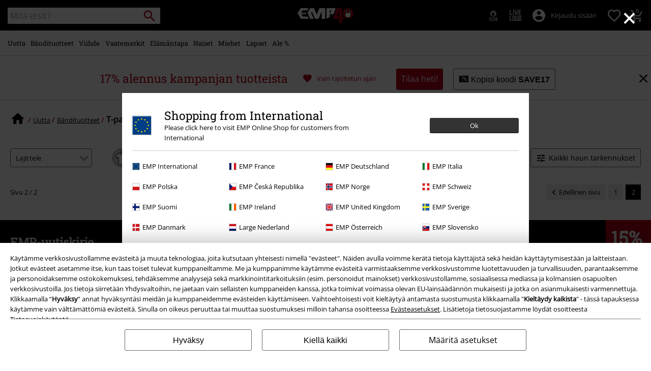

--- FILE ---
content_type: text/html;charset=UTF-8
request_url: https://www.emp.fi/on/demandware.store/Sites-GLB-Site/fi_FI/Home-GetHeaderElement?template=navigation%2ftabNavigation%2fheaderMenuTabsDesktop
body_size: 1451
content:
<div id="desktop-nav-js" class="d-none d-sm-flex">
<ul id="menu_all" class="d-none menu-category menu-category-js level-1 w-100 justify-content-start">



<li class="js-level-1 nav-item-spacing py-md-2"
data-categories='[{"name":"Kaikki Uutta","url":"https://www.emp.fi/uutta/","clickTracking":"Navigation|Kaikki Kaikki Uutta"},{"name":"Vaatteet","url":"https://www.emp.fi/uutta/vaatteet/","clickTracking":"Navigation|Uutta|Vaatteet"},{"name":"Asusteet","url":"https://www.emp.fi/uutta/asusteet/","clickTracking":"Navigation|Uutta|Asusteet"},{"name":"Eläminen &amp; vapaa-aika","url":"https://www.emp.fi/new/fun-lifestyle/","clickTracking":"Navigation|Uutta|Eläminen &amp; vapaa-aika"},{"name":"Highlights","url":"https://www.emp.fi/uutta/","clickTracking":"Navigation|Uutta|Highlights"}]'
data-id="new"
data-top-parent-id="all"

data-cgid="new"
>





<a class="js-menu-link menu-link has-sub-menu d-block white-space-nowrap font-size-lg-m font-secondary text-decoration-none position-relative w-100"
data-id="new"
data-top-parent-id="all"
href="https://www.emp.fi/uutta/"
data-click="Navigation|Uutta"
data-index="0"
>
<span>Uutta</span>
</a>

<div class="menu-toggle-js level-2 w-100 d-sm-block"></div>
</li>




<li class="js-level-1 nav-item-spacing py-md-2"
data-categories='[{"name":"Kaikki Bändituotteet","url":"https://www.emp.fi/baendituotteet/","clickTracking":"Navigation|Kaikki Kaikki Bändituotteet"},{"name":"Suosituimmat bändit","url":"https://www.emp.fi/band-merch/top-bands/","clickTracking":"Navigation|Bändituotteet|Suosituimmat bändit"},{"name":"Vaatteet","url":"https://www.emp.fi/baendituotteet/vaatteet/","clickTracking":"Navigation|Bändituotteet|Vaatteet"},{"name":"Asusteet","url":"https://www.emp.fi/baendituotteet/asusteet/","clickTracking":"Navigation|Bändituotteet|Asusteet"},{"name":"Mediatuotteet","url":"https://www.emp.fi/baendituotteet/mediatuotteet/","clickTracking":"Navigation|Bändituotteet|Mediatuotteet"},{"name":"Suosituimmat","url":"https://www.emp.fi/baendituotteet/?prefn1=exclusive&prefv1=10601","clickTracking":"Navigation|Bändituotteet|Suosituimmat"}]'
data-id="band-merch"
data-top-parent-id="all"

data-cgid="band-merch"
>





<a class="js-menu-link menu-link has-sub-menu d-block white-space-nowrap font-size-lg-m font-secondary text-decoration-none position-relative w-100"
data-id="band-merch"
data-top-parent-id="all"
href="https://www.emp.fi/baendituotteet/"
data-click="Navigation|B&auml;ndituotteet"
data-index="1"
>
<span>B&auml;ndituotteet</span>
</a>

<div class="menu-toggle-js level-2 w-100 d-sm-block"></div>
</li>




<li class="js-level-1 nav-item-spacing py-md-2"
data-categories='[{"name":"Kaikki Viihde","url":"https://www.emp.fi/fanituotteet/","clickTracking":"Navigation|Kaikki Kaikki Viihde"},{"name":"Elokuvat &amp; sarjat","url":"https://www.emp.fi/fanituotteet/","clickTracking":"Navigation|Viihde|Elokuvat &amp; sarjat"},{"name":"Disney","url":"https://www.emp.fi/fanituotteet/disney/","clickTracking":"Navigation|Viihde|Disney"},{"name":"Anime","url":"https://www.emp.fi/fanituotteet/anime/","clickTracking":"Navigation|Viihde|Anime"},{"name":"Pelaaminen","url":"https://www.emp.fi/pelaaminen/","clickTracking":"Navigation|Viihde|Pelaaminen"},{"name":"Suosituimmat","url":"https://www.emp.fi/search/?prefn1=exclusive&prefv1=10601","clickTracking":"Navigation|Viihde|Suosituimmat"}]'
data-id="entertainment-merch"
data-top-parent-id="all"

data-cgid=fan-merch
>





<a class="js-menu-link menu-link has-sub-menu d-block white-space-nowrap font-size-lg-m font-secondary text-decoration-none position-relative w-100"
data-id="entertainment-merch"
data-top-parent-id="all"
href="https://www.emp.fi/fanituotteet/"
data-click="Navigation|Viihde"
data-index="2"
>
<span>Viihde</span>
</a>

<div class="menu-toggle-js level-2 w-100 d-sm-block"></div>
</li>




<li class="js-level-1 nav-item-spacing py-md-2"
data-categories='[{"name":"Kaikki Vaatemerkit","url":"https://www.emp.fi/vaatemerkit/","clickTracking":"Navigation|Kaikki Kaikki Vaatemerkit"},{"name":"EMP:n omat tuotemerkit","url":"https://www.emp.fi/vaatemerkit/brands-by-emp/","clickTracking":"Navigation|Vaatemerkit|EMP:n omat tuotemerkit"},{"name":"Vaatteet","url":"https://www.emp.fi/vaatemerkit/?hidebanner=true","clickTracking":"Navigation|Vaatemerkit|Vaatteet"},{"name":"Muut tuotemerkit","url":"https://www.emp.fi/vaatemerkit/?hidebanner=true","clickTracking":"Navigation|Vaatemerkit|Muut tuotemerkit"},{"name":"Aiheista","url":"https://www.emp.fi/teemat/","clickTracking":"Navigation|Vaatemerkit|Aiheista"}]'
data-id="clothing-brands-navigation"
data-top-parent-id="all"

data-cgid=clothing-brands
>





<a class="js-menu-link menu-link has-sub-menu d-block white-space-nowrap font-size-lg-m font-secondary text-decoration-none position-relative w-100"
data-id="clothing-brands-navigation"
data-top-parent-id="all"
href="https://www.emp.fi/vaatemerkit/"
data-click="Navigation|Vaatemerkit"
data-index="3"
>
<span>Vaatemerkit</span>
</a>

<div class="menu-toggle-js level-2 w-100 d-sm-block"></div>
</li>




<li class="js-level-1 nav-item-spacing py-md-2"
data-categories='[{"name":"Kaikki Elämäntapa","url":"https://www.emp.fi/hupi-elaemaentyyli/koti-sisustus/","clickTracking":"Navigation|Kaikki Kaikki Elämäntapa"},{"name":"Koti &amp; sisustus","url":"https://www.emp.fi/hupi-elaemaentyyli/koti-sisustus/","clickTracking":"Navigation|Elämäntapa|Koti &amp; sisustus"},{"name":"Figuurit","url":"https://www.emp.fi/hupi-elaemaentyyli/koti-sisustus/figuurit/","clickTracking":"Navigation|Elämäntapa|Figuurit"},{"name":"Keittiötarvikkeet","url":"https://www.emp.fi/hupi-elaemaentyyli/koti-sisustus/keittioetarvikkeet/","clickTracking":"Navigation|Elämäntapa|Keittiötarvikkeet"},{"name":"Suositukset","url":"https://www.emp.fi/hupi-elaemaentyyli/koti-sisustus/?prefn1=exclusive&prefv1=10601&hidebanner=true","clickTracking":"Navigation|Elämäntapa|Suositukset"}]'
data-id="fun-lifestyle-homeware"
data-top-parent-id="all"

data-cgid="fun-lifestyle-homeware"
>





<a class="js-menu-link menu-link has-sub-menu d-block white-space-nowrap font-size-lg-m font-secondary text-decoration-none position-relative w-100"
data-id="fun-lifestyle-homeware"
data-top-parent-id="all"
href="https://www.emp.fi/hupi-elaemaentyyli/koti-sisustus/"
data-click="Navigation|El&auml;m&auml;ntapa"
data-index="4"
>
<span>El&auml;m&auml;ntapa</span>
</a>

<div class="menu-toggle-js level-2 w-100 d-sm-block"></div>
</li>




<li class="js-level-1 nav-item-spacing py-md-2"
data-categories='[{"name":"Kaikki Naiset","url":"https://www.emp.fi/naisten-vaatteet/","clickTracking":"Navigation|Kaikki Kaikki Naiset"},{"name":"Vaatteet","url":"https://www.emp.fi/naiset/vaatteet/","clickTracking":"Navigation|Naiset|Vaatteet"},{"name":"Asusteet","url":"https://www.emp.fi/naisten-vaatteet/asusteet/","clickTracking":"Navigation|Naiset|Asusteet"},{"name":"Korut","url":"https://www.emp.fi/naisten-vaatteet/korut/","clickTracking":"Navigation|Naiset|Korut"},{"name":"Kengät","url":"https://www.emp.fi/naisten-vaatteet/kengaet/","clickTracking":"Navigation|Naiset|Kengät"},{"name":"Plus-koot","url":"https://www.emp.fi/plus-koot/naiset/","clickTracking":"Navigation|Naiset|Plus-koot"},{"name":"Suosituimmat vaatemerkit","url":"https://www.emp.fi/vaatemerkit/naiset/","clickTracking":"Navigation|Naiset|Suosituimmat vaatemerkit"},{"name":"Teemat","url":"https://www.emp.fi/teemat/","clickTracking":"Navigation|Naiset|Teemat"}]'
data-id="women-clothing"
data-top-parent-id="all"

data-cgid="women-clothing"
>





<a class="js-menu-link menu-link has-sub-menu d-block white-space-nowrap font-size-lg-m font-secondary text-decoration-none position-relative w-100"
data-id="women-clothing"
data-top-parent-id="all"
href="https://www.emp.fi/naisten-vaatteet/"
data-click="Navigation|Naiset"
data-index="5"
>
<span>Naiset</span>
</a>

<div class="menu-toggle-js level-2 w-100 d-sm-block"></div>
</li>




<li class="js-level-1 nav-item-spacing py-md-2"
data-categories='[{"name":"Kaikki Miehet","url":"https://www.emp.fi/miesten-vaatteet/","clickTracking":"Navigation|Kaikki Kaikki Miehet"},{"name":"Vaatteet","url":"https://www.emp.fi/miehet/vaatteet/","clickTracking":"Navigation|Miehet|Vaatteet"},{"name":"Asusteet","url":"https://www.emp.fi/miesten-vaatteet/asusteet/","clickTracking":"Navigation|Miehet|Asusteet"},{"name":"Korut","url":"https://www.emp.fi/miesten-vaatteet/korut/","clickTracking":"Navigation|Miehet|Korut"},{"name":"Kengät","url":"https://www.emp.fi/miesten-vaatteet/kengaet/","clickTracking":"Navigation|Miehet|Kengät"},{"name":"Plus-koot","url":"https://www.emp.fi/plus-koot/miehet/","clickTracking":"Navigation|Miehet|Plus-koot"},{"name":"Suosituimmat vaatemerkit","url":"https://www.emp.fi/vaatemerkit/miehet/","clickTracking":"Navigation|Miehet|Suosituimmat vaatemerkit"},{"name":"Teemat","url":"https://www.emp.fi/teemat/","clickTracking":"Navigation|Miehet|Teemat"}]'
data-id="men-clothing"
data-top-parent-id="all"

data-cgid="men-clothing"
>





<a class="js-menu-link menu-link has-sub-menu d-block white-space-nowrap font-size-lg-m font-secondary text-decoration-none position-relative w-100"
data-id="men-clothing"
data-top-parent-id="all"
href="https://www.emp.fi/miesten-vaatteet/"
data-click="Navigation|Miehet"
data-index="6"
>
<span>Miehet</span>
</a>

<div class="menu-toggle-js level-2 w-100 d-sm-block"></div>
</li>




<li class="js-level-1 nav-item-spacing py-md-2"
data-categories='[{"name":"Kaikki Lapset","url":"https://www.emp.fi/lapset/","clickTracking":"Navigation|Kaikki Kaikki Lapset"},{"name":"Vauvat (kokoon 92 asti)","url":"https://www.emp.fi/lapset/vauvat/","clickTracking":"Navigation|Lapset|Vauvat (kokoon 92 asti)"},{"name":"Lapset (koot: 98-134)","url":"https://www.emp.fi/lapset/lapset/","clickTracking":"Navigation|Lapset|Lapset (koot: 98-134)"},{"name":"Teinit (koot: 140-176)","url":"https://www.emp.fi/lapset/teinit/","clickTracking":"Navigation|Lapset|Teinit (koot: 140-176)"},{"name":"Suosituimmat vaatemerkit","url":"https://www.emp.fi/lapset/vaatemerkit/","clickTracking":"Navigation|Lapset|Suosituimmat vaatemerkit"},{"name":"Suosituimmat","url":"https://www.emp.fi/lapset/?prefn1=exclusive&prefv1=10601","clickTracking":"Navigation|Lapset|Suosituimmat"}]'
data-id="kids"
data-top-parent-id="all"

data-cgid="kids"
>





<a class="js-menu-link menu-link has-sub-menu d-block white-space-nowrap font-size-lg-m font-secondary text-decoration-none position-relative w-100"
data-id="kids"
data-top-parent-id="all"
href="https://www.emp.fi/lapset/"
data-click="Navigation|Lapset"
data-index="7"
>
<span>Lapset</span>
</a>

<div class="menu-toggle-js level-2 w-100 d-sm-block"></div>
</li>




<li class="js-level-1 nav-item-spacing py-md-2"
data-categories='[{"name":"Kaikki Ale %","url":"https://www.emp.fi/ale/","clickTracking":"Navigation|Kaikki Kaikki Ale %"},{"name":"Vaatteet %","url":"https://www.emp.fi/ale/vaatteet/","clickTracking":"Navigation|Ale %|Vaatteet %"},{"name":"Asusteet %","url":"https://www.emp.fi/ale/asusteet/","clickTracking":"Navigation|Ale %|Asusteet %"},{"name":"Korut %","url":"https://www.emp.fi/ale/korut/","clickTracking":"Navigation|Ale %|Korut %"},{"name":"Mediatuotteet %","url":"https://www.emp.fi/sale/media/","clickTracking":"Navigation|Ale %|Mediatuotteet %"},{"name":"Koti &amp; sisustus %","url":"https://www.emp.fi/ale/hupi-elaemaentyyli/","clickTracking":"Navigation|Ale %|Koti &amp; sisustus %"},{"name":"Disney SALE","url":"https://www.emp.fi/disney-sale/","clickTracking":"Navigation|Ale %|Disney SALE"},{"name":"Outlet %","url":"https://www.emp.fi/outlet/","clickTracking":"Navigation|Ale %|Outlet %"}]'
data-id="sale"
data-top-parent-id="all"

data-cgid="sale"
>





<a class="js-menu-link menu-link has-sub-menu d-block white-space-nowrap font-size-lg-m font-secondary text-decoration-none position-relative w-100"
data-id="sale"
data-top-parent-id="all"
href="https://www.emp.fi/ale/"
data-click="Navigation|Ale %"
data-index="8"
>
<span>Ale %</span>
</a>

<div class="menu-toggle-js level-2 w-100 d-sm-block"></div>
</li>


</ul>



















</div>

--- FILE ---
content_type: text/javascript; charset=utf-8
request_url: https://p.cquotient.com/pebble?tla=bbqv-GLB&activityType=viewPage&callback=CQuotient._act_callback1&cookieId=abf73PecrCeVWvNLNlgTaOCyAG&realm=BBQV&siteId=GLB&instanceType=prd&referrer=&currentLocation=https%3A%2F%2Fwww.emp.fi%2Fuutta%2Fbaendituotteet%2Ft-paidat%2F%3Fsz%3D60%26start%3D240&__dw_p=c2cc7cc43e833fa49a1fc5e48220260330220000000&ls=true&_=1769352024726&v=v3.1.3&fbPixelId=__UNKNOWN__&json=%7B%22cookieId%22%3A%22abf73PecrCeVWvNLNlgTaOCyAG%22%2C%22realm%22%3A%22BBQV%22%2C%22siteId%22%3A%22GLB%22%2C%22instanceType%22%3A%22prd%22%2C%22referrer%22%3A%22%22%2C%22currentLocation%22%3A%22https%3A%2F%2Fwww.emp.fi%2Fuutta%2Fbaendituotteet%2Ft-paidat%2F%3Fsz%3D60%26start%3D240%22%2C%22__dw_p%22%3A%22c2cc7cc43e833fa49a1fc5e48220260330220000000%22%2C%22ls%22%3Atrue%2C%22_%22%3A1769352024726%2C%22v%22%3A%22v3.1.3%22%2C%22fbPixelId%22%3A%22__UNKNOWN__%22%7D
body_size: 268
content:
/**/ typeof CQuotient._act_callback1 === 'function' && CQuotient._act_callback1([{"k":"__cq_uuid","v":"abf73PecrCeVWvNLNlgTaOCyAG","m":34128000},{"k":"__cq_seg","v":"0~0.00!1~0.00!2~0.00!3~0.00!4~0.00!5~0.00!6~0.00!7~0.00!8~0.00!9~0.00","m":2592000}]);

--- FILE ---
content_type: text/javascript; charset=utf-8
request_url: https://e.cquotient.com/recs/bbqv-GLB/RecentlyViewed?callback=CQuotient._callback0&_=1769352023742&_device=mac&userId=&cookieId=abf73PecrCeVWvNLNlgTaOCyAG&emailId=&anchors=id%3A%3A%7C%7Csku%3A%3A%7C%7Ctype%3A%3A%7C%7Calt_id%3A%3A&slotId=category-slot-bottom&slotConfigId=Last%20Seen%20Einstein%20Reco&slotConfigTemplate=slots%2Frecommendation%2Fpr_carousel_recommendation.isml&ccver=1.03&realm=BBQV&siteId=GLB&instanceType=prd&v=v3.1.3&json=%7B%22userId%22%3A%22%22%2C%22cookieId%22%3A%22abf73PecrCeVWvNLNlgTaOCyAG%22%2C%22emailId%22%3A%22%22%2C%22anchors%22%3A%5B%7B%22id%22%3A%22%22%2C%22sku%22%3A%22%22%2C%22type%22%3A%22%22%2C%22alt_id%22%3A%22%22%7D%5D%2C%22slotId%22%3A%22category-slot-bottom%22%2C%22slotConfigId%22%3A%22Last%20Seen%20Einstein%20Reco%22%2C%22slotConfigTemplate%22%3A%22slots%2Frecommendation%2Fpr_carousel_recommendation.isml%22%2C%22ccver%22%3A%221.03%22%2C%22realm%22%3A%22BBQV%22%2C%22siteId%22%3A%22GLB%22%2C%22instanceType%22%3A%22prd%22%2C%22v%22%3A%22v3.1.3%22%7D
body_size: 77
content:
/**/ typeof CQuotient._callback0 === 'function' && CQuotient._callback0({"RecentlyViewed":{"displayMessage":"RecentlyViewed","recs":[],"recoUUID":"594ddf33-42ca-4be1-830d-cb4bd4cade03"}});

--- FILE ---
content_type: text/javascript;charset=UTF-8
request_url: https://www.emp.fi/on/demandware.store/Sites-GLB-Site/fi_FI/Resources-LoadAppResources?v=v1769317275457
body_size: 5198
content:


window.Constants = {"COOKIE_CONSENT_STORAGE_ID":"disallowed_cookies","INTERNAL_HOSTNAME":"www.emp.fi","TENANT_SHOP_NAME":null};
window.Resources = {"OK":"OK","ARE_YOU_HUMAN":"Oletko ihminen?","PACKSTATION_LOCAL_COLLECT":"Paikallinen noutopiste on asetettu!","GLOBAL_ERROR_HEDALINE":"Pahoittelut, tapahtui odottamaton virhe…","CC_LOAD_ERROR":"Luottokorttia ei voitu ladata!","CARD_REMOVE_BUTTON_TEXT":"Remove Card","REG_ADDR_ERROR":"Osoitetta ei voitu ladata","SERVER_ERROR":"Yhteys palvelimeen epäonnistui","BAD_RESPONSE":"Virheellinen vastaus - tapahtui virhe!","INVALID_PHONE":"Anna voimassaoleva puhelinnumero.","INVALID_USERNAME":"Your entry is invalid.","COULD_NOT_SELECT_SHIPPING_ADDRESS":"Toimitusosoite ei valittavissa.","GIFT_CERT_INVALID":"Virheellinen lahjakorttikoodi","GIFT_CERT_BALANCE":"Lahjakorttisi saldo on","GIFT_CERT_AMOUNT_INVALID":"Lahjakortin arvon tulee olla vähintään 5 ja enintään 5000","GIFT_CERT_MISSING":"Anna lahjakortti- tai alennuskoodi.","INVALID_OWNER":"Tämä on luorttokortti. Anna kortin omistajan nimi.","CHAR_LIMIT_MSG":"Sinulla on jäljellä {0} / {1} merkkiä","CONFIRM_DELETE":"Haluatko poistaa tämän {0}?","TITLE_GIFTREGISTRY":"Lahjatoivelista","TITLE_ADDRESS":"Osoitteen","SERVER_CONNECTION_ERROR":"Yhteys palvelimeen epäonnistui","IN_STOCK_DATE":"Tuotteen arvioitu varastoon saapumispäivä on {0}.","ITEM_STATUS_NOTAVAILABLE":"Tätä tuotetta ei ole tällä hetkellä saatavilla.","PCA_SEARCH_NOTIFICATION":"Jatka osoitteen kirjoittamista nähdäksesi lisää tuloksia","PCA_SEARCH_START":"Kerro osoitteesi:","PCA_SEARCH_INFO":"Voit etsiä osoitetta ryhtymällä kirjoittamaan katuosoitettasi ja valitsemalla sitten osoitteen annetuista vaihtoehdoista.","PCA_SEARCH_SUCCESS":"Hakusi onnistui.","INVALID_DATE":"Hakusi onnistui.","NOT_SUPPORTED_CHARACTERS":"Your entry is invalid. Please use Latin letters.","COUNTDOWN_DAYS":"päivää","COUNTDOWN_HOURS":"tuntia","COUNTDOWN_MINUTES":"minuuttia","COUNTDOWN_SECONDS":"sekuntia","AMAZON_LOGIN_ERROR":"Kirjaudu sisään tämänhetkisellä tililläsi.","VALIDATE_REQUIRED":"Pakollinen kenttä","VALIDATE_REMOTE":"Korjaa virheellinen tieto.","VALIDATE_EMAIL":"Anna kelvollinen sähköpostiosoite.","VALIDATE_URL":"Määrittelemätön.","VALIDATE_DATE":"Kirjoita voimassaolopäivämäärä.","VALIDATE_DATEISO":"Anna oikea päivämäärä ( ISO ).","VALIDATE_NUMBER":"Kirjoita puhelinnumero","VALIDATE_DIGITS":"Kirjoita vain numeroita.","VALIDATE_CREDITCARD":"Kirjoita luottokortin numero.","VALIDATE_EQUALTO":"Kirjoita tieto uudelleen.","VALIDATE_MAXLENGTH":"Kirjoita vähintään {0} merkkiä","VALIDATE_MINLENGTH":"Kirjoita vähintään {0} merkkiä.","VALIDATE_RANGELENGTH":"Ilmoita arvo väliltä {0}-{1}.","VALIDATE_RANGE":"Ilmoita arvo väliltä {0}-{1}.","VALIDATE_MAX":"Kirjoita numero jonka arvo on korkeintaan {0}.","VALIDATE_MIN":"Kirjoita numero jonka arvo on vähintään {0}.","VALIDATE_IBAN":"Anna oikea IBAN-numero.","ADYEN_CC_VALIDATE":"Anna voimassa olevat luottokortin tiedot.","RETURN_ARTICLE_ERROR":"Valitse palautettavat tuotteet","RETURN_CHOOSE_REASON_ERROR":"Valitse palautuksen syy","RETURN_CHOOSE_QTY_ERROR":"Valitse määrä","RETURN_LABEL_ERROR":"Pahoittelut, mutta palautustarraa haettaessa tapahtui virhe. Ota yhteyttä tukeen saadaksesi apua.","RETURN_QR_ERROR":"Jotain meni pieleen QR-koodia luotaessa. Ota yhteyttä tukeen saadaksesi apua.","CHOOSE_AS_PACKSTATION":"Set as Local Collect","SEARCH_SHOW_RESULT":"Näytä * tulosta","SEARCH_SHOW_RESULTS":"Näytetään * tulosta","PRODUCT_SELECTED_QTY":"tuote valittu","PRODUCTS_SELECTED_QTY_FEW":"tuotetta valittu","PRODUCTS_SELECTED_QTY":"tuotetta valittu","SEARCH_PLACEHOLDER":"Mitä etsit?","PRODUCT_DELETED_QTY":"Tuote poistettiin onnistuneesti","PRODUCTS_DELETED_QTY_FEW":"Tuotteet poistettiin onnistuneesti","PRODUCTS_DELETED_QTY":"Tuotteet poistettiin onnistuneesti","INVALID_CC_NUMBER":"Virheellinen numero","INPUT_RULES_VIOLATED":"Please don't apply special characters like <>:=$%?!*+@;","INPUT_RULES_VIOLATED_PHONE":"Please only apply numbers from 0-9 as well as characters + and -","CART_EDIT_QTY_ERROR_MAX_EXCEEDED":"Tilauksessasi on jo maksimimäärä tuotetta","CART_EDIT_QTY_VALUE_ERROR":"Please enter a valid quantity.","IN_STOCK":"Saatavilla heti varastosta","QTY_IN_STOCK":"{0} kpl jäljellä","PREORDER":"Ennakkotilaus (tuote postitetaan vasta kun se on saatavilla)","QTY_PREORDER":"{0} tuotetta tilattavissa ennakkoon","REMAIN_PREORDER":"Loput tuotteet ennakkotilattavissa.","BACKORDER":"Tilaustuote. Vahvistamme toimitusajan myöhemmin.","QTY_BACKORDER":"Jälkitoimitus {0} tuotetta","REMAIN_BACKORDER":"Loput tuotteista saatavilla jälkitoimituksena.","NOT_AVAILABLE":"Tätä tuotetta ei ole tällä hetkellä saatavilla.","REMAIN_NOT_AVAILABLE":"Loput tuotteista ei saatavilla. Korjaa tuotteen määrä."};
window.Urls = {"transientResources":"/on/demandware.store/Sites-GLB-Site/fi_FI/Resources-LoadTransient","staticJsPath":"/on/demandware.static/Sites-GLB-Site/-/fi_FI/v1769317275457/js/","minicartGC":"/on/demandware.store/Sites-GLB-Site/fi_FI/GiftCert-ShowMiniCart","minicart":"/on/demandware.store/Sites-GLB-Site/fi_FI/Cart-MiniAddProduct","cartShow":"/cart/","giftRegAdd":"https://www.emp.fi/on/demandware.store/Sites-GLB-Site/fi_FI/Address-GetAddressDetails?addressID=","addressesList":"https://www.emp.fi/addressbook/","wishlistAddress":"https://www.emp.fi/on/demandware.store/Sites-GLB-Site/fi_FI/Wishlist-SetShippingAddress","wishlistShow":"https://www.emp.fi/wishlist/","deleteAddress":"/on/demandware.store/Sites-GLB-Site/fi_FI/Address-Delete","getSetItem":"/on/demandware.store/Sites-GLB-Site/fi_FI/Product-GetSetItem","getAvailability":"/on/demandware.store/Sites-GLB-Site/fi_FI/Product-GetAvailability","searchsuggest":"/on/demandware.store/Sites-GLB-Site/fi_FI/Search-GetSuggestions","searchHistory":"/on/demandware.store/Sites-GLB-Site/fi_FI/Search-RenderSearchHistory","summaryRefreshURL":"/on/demandware.store/Sites-GLB-Site/fi_FI/COBilling-UpdateSummary","miniShippingRefreshURL":"/on/demandware.store/Sites-GLB-Site/fi_FI/COBilling-UpdateMiniShipping","billingSelectCC":"https://www.emp.fi/on/demandware.store/Sites-GLB-Site/fi_FI/COBilling-SelectCreditCard","shippingMethodsJSON":"https://www.emp.fi/on/demandware.store/Sites-GLB-Site/fi_FI/COShipping-GetApplicableShippingMethodsJSON","shippingMethodsList":"https://www.emp.fi/on/demandware.store/Sites-GLB-Site/fi_FI/COShipping-UpdateShippingMethodList","selectShippingAddress":"https://www.emp.fi/on/demandware.store/Sites-GLB-Site/fi_FI/COShipping-SelectShippingAddress","selectShippingMethodsList":"https://www.emp.fi/on/demandware.store/Sites-GLB-Site/fi_FI/COShipping-SelectShippingMethod","giftCardCheckBalance":"https://www.emp.fi/on/demandware.store/Sites-GLB-Site/fi_FI/COBilling-GetGiftCertificateBalance","billing":"/billing/","rateLimiterReset":"/on/demandware.store/Sites-GLB-Site/fi_FI/RateLimiter-HideCaptcha","csrffailed":"/on/demandware.store/Sites-GLB-Site/fi_FI/CSRF-Failed","customerAddressForm":"/on/demandware.store/Sites-GLB-Site/fi_FI/AddressMgr-GetCustomerAddressFormFields","shippingAddressForm":"/on/demandware.store/Sites-GLB-Site/fi_FI/AddressMgr-GetShippingAddressFormFields","billingAddressForm":"/on/demandware.store/Sites-GLB-Site/fi_FI/AddressMgr-GetBillingAddressFormFields","emarsysDialogSignupSubmit":"/on/demandware.store/Sites-GLB-Site/fi_FI/EmarsysNewsletter-DialogSubscription","marketingCloudDialogSignupSubmit":"/on/demandware.store/Sites-GLB-Site/fi_FI/MarketingCloud-Subscribe","emarsysDialogUnsubscribeSubmit":"/on/demandware.store/Sites-GLB-Site/fi_FI/EmarsysNewsletter-EmailUnsubscribe","jobNewsletterUnsubConfirmed":"/on/demandware.store/Sites-GLB-Site/fi_FI/Jobs-JobsNewsletterUnsubscribeConfirmed","IncludeHeaderCustomerInfo":"/on/demandware.store/Sites-GLB-Site/fi_FI/Home-IncludeHeaderCustomerInfo","getReviewList":"/on/demandware.store/Sites-GLB-Site/fi_FI/Review-IncludeProductReviewsList","getReviewListFull":"/on/demandware.store/Sites-GLB-Site/fi_FI/Review-IncludeProductReviewsFull","getOrderReferenceDetails":"/on/demandware.store/Sites-GLB-Site/fi_FI/AmazonPaymentsController-GetOrderReferenceDetails","getBillingAgreementDetails":"/on/demandware.store/Sites-GLB-Site/fi_FI/AmazonPaymentsController-GetBillingAgreementDetails","getOrderReferenceBillingDetails":"/on/demandware.store/Sites-GLB-Site/fi_FI/AmazonPaymentsController-GetOrderReferenceBillingDetails","getBillingAgreementBillingDetails":"/on/demandware.store/Sites-GLB-Site/fi_FI/AmazonPaymentsController-GetBillingAgreementBillingDetails","setConsentStatus":"/on/demandware.store/Sites-GLB-Site/fi_FI/AmazonPaymentsController-SetConsentStatus","setOrderReferenceID":"/on/demandware.store/Sites-GLB-Site/fi_FI/AmazonPaymentsController-SetOrderReferenceID","setBillingAgreement":"/on/demandware.store/Sites-GLB-Site/fi_FI/AmazonPaymentsController-SetBillingAgreement","editButtonRedirect":"/on/demandware.store/Sites-GLB-Site/fi_FI/AmazonPaymentsController-EditButtonRedirect","apSubmit":"/on/demandware.store/Sites-GLB-Site/fi_FI/AmazonPaymentsController-Submit","apErrorRedirect":"/on/demandware.store/Sites-GLB-Site/fi_FI/AmazonPaymentsController-RedirectOnError","emarsysInterests":"/on/demandware.store/Sites-GLB-Site/fi_FI/EmarsysNewsletter-InterestOptions","setNewShopNotificationIsShown":"/on/demandware.store/Sites-GLB-Site/fi_FI/Home-SetNewShopNotificationIsShown","checkoutInit":"/on/demandware.store/Sites-GLB-Site/fi_FI/COInit-Start","checkoutSummary":"/revieworder/","checkoutShipping":"/shipping/","availabilityOverview":"/on/demandware.store/Sites-GLB-Site/fi_FI/Inventory-GetAvailabilityOverview","getServerTime":"/on/demandware.store/Sites-GLB-Site/fi_FI/Page-GetServerTime","dhlMarkerImage":"/on/demandware.static/Sites-GLB-Site/-/default/dw9b76e166/images/logos/DHL.png","royalMailLCMarkerImage":"/on/demandware.static/Sites-GLB-Site/-/default/dw66f55a51/images/logos/Royal_mail_pin.svg","miniCartInfo":"/on/demandware.store/Sites-GLB-Site/fi_FI/Cart-MiniCart","miniCartContent":"/on/demandware.store/Sites-GLB-Site/fi_FI/Cart-MiniCartContent","getWishlistPageLinkIcon":"/on/demandware.store/Sites-GLB-Site/fi_FI/Wishlist-GetWishlistPageLinkIcon","getShippingPoints":"/on/demandware.store/Sites-GLB-Site/fi_FI/Shipping-GetShippingPoints","getAddressDetailsLoqate":"/on/demandware.store/Sites-GLB-Site/fi_FI/Address-GetAddressDetailsLoqate","getAddressSuggestionLoqate":"/on/demandware.store/Sites-GLB-Site/fi_FI/Address-GetAddressSuggestionLoqate","getAddressValidationResult":"/on/demandware.store/Sites-GLB-Site/fi_FI/Address-GetAddressValidationResult","getHitTileSizes":"/on/demandware.store/Sites-GLB-Site/fi_FI/Product-GetHitTileSizes","IsAuthenticated":"/on/demandware.store/Sites-GLB-Site/fi_FI/Login-IsAuthenticated","serviceWorker":"/sw/","getSubCategories":"https://www.emp.fi/on/demandware.store/Sites-GLB-Site/fi_FI/Home-GetSubCategories","lazyloadContentSlot":"https://www.emp.fi/on/demandware.store/Sites-GLB-Site/fi_FI/Home-LazyloadContentSlot","renderOnPageRefinements":"https://www.emp.fi/on/demandware.store/Sites-GLB-Site/fi_FI/Search-IncludeRefinebar","renderOnPageRefinementsMobile":"https://www.emp.fi/on/demandware.store/Sites-GLB-Site/fi_FI/Search-IncludeRefinebarMobile","renderRefinements":"https://www.emp.fi/on/demandware.store/Sites-GLB-Site/fi_FI/Search-IncludeRefinebarAttributesMobile","renderSubCategories":"https://www.emp.fi/on/demandware.store/Sites-GLB-Site/fi_FI/Search-RenderSubCategories","renderFilter":"https://www.emp.fi/on/demandware.store/Sites-GLB-Site/fi_FI/Search-RenderFilterTemplate","renderRefinementOverlayDesktop":"https://www.emp.fi/on/demandware.store/Sites-GLB-Site/fi_FI/Search-IncludeRefineOverlayDesktop","renderRefinementHeadlineDesktop":"https://www.emp.fi/on/demandware.store/Sites-GLB-Site/fi_FI/Search-IncludeRefineHeadlineDesktop","renderRefinementAttrDesktop":"https://www.emp.fi/on/demandware.store/Sites-GLB-Site/fi_FI/Search-IncludeRefineAttributeDesktop","renderSearchResultButton":"https://www.emp.fi/on/demandware.store/Sites-GLB-Site/fi_FI/Search-RenderSearchResultButton","renderCategories":"https://www.emp.fi/on/demandware.store/Sites-GLB-Site/fi_FI/Search-IncludeCategories","renderSearchElement":"https://www.emp.fi/on/demandware.store/Sites-GLB-Site/fi_FI/Search-GetSearchElement","renderDisabledRefinements":"https://www.emp.fi/on/demandware.store/Sites-GLB-Site/fi_FI/Search-IncludeDisabledRefinements","renderRefinedProducts":"https://www.emp.fi/on/demandware.store/Sites-GLB-Site/fi_FI/Search-IncludeRefinedProducts","loadOdoscopeDeferredChunk":"https://www.emp.fi/on/demandware.store/Sites-GLB-Site/fi_FI/Search-LoadOdoscopeDeferredChunk","renderSearchResultHits":"https://www.emp.fi/on/demandware.store/Sites-GLB-Site/fi_FI/Search-renderSearchResultHits","getSearchResultCount":"https://www.emp.fi/on/demandware.store/Sites-GLB-Site/fi_FI/Search-GetSearchResultCount","getActiveFilters":"https://www.emp.fi/on/demandware.store/Sites-GLB-Site/fi_FI/Search-GetActiveFilters","getPageMetaDataforCategory":"https://www.emp.fi/on/demandware.store/Sites-GLB-Site/fi_FI/SearchExtensions-GetPageMetaDataforCategory","updateListing":"https://www.emp.fi/search/","renderMediaContentTiles":"https://www.emp.fi/on/demandware.store/Sites-GLB-Site/fi_FI/Events-RenderMediaContentTiles","eventGetVotes":"https://www.emp.fi/on/demandware.store/Sites-GLB-Site/fi_FI/Events-GetVotes","eventAddVote":"https://www.emp.fi/on/demandware.store/Sites-GLB-Site/fi_FI/Events-AddVote","eventUndoVote":"https://www.emp.fi/on/demandware.store/Sites-GLB-Site/fi_FI/Events-UndoVote","DyHeaderInformation":"https://www.emp.fi/on/demandware.store/Sites-GLB-Site/fi_FI/Cart-DyHeaderInformation","addProductToCart":"https://www.emp.fi/on/demandware.store/Sites-GLB-Site/fi_FI/Cart-AddProduct","addToCartSuccessModal":"https://www.emp.fi/on/demandware.store/Sites-GLB-Site/fi_FI/Cart-RenderCartSuccessOverlay","addProductWishlist":"https://www.emp.fi/on/demandware.store/Sites-GLB-Site/fi_FI/Wishlist-Add","renderWishlistPagination":"https://www.emp.fi/on/demandware.store/Sites-GLB-Site/fi_FI/Wishlist-RenderWishlistPagination","renderVariations":"https://www.emp.fi/on/demandware.store/Sites-GLB-Site/fi_FI/Campaign-RenderVariations","deleteElementFromWishlist":"https://www.emp.fi/on/demandware.store/Sites-GLB-Site/fi_FI/Wishlist-DeleteWishlistItem","openSizeOverlayForWishlist":"https://www.emp.fi/on/demandware.store/Sites-GLB-Site/fi_FI/Wishlist-RenderSizeOverlay","renderWishlistProductTile":"https://www.emp.fi/on/demandware.store/Sites-GLB-Site/fi_FI/Wishlist-RenderWishlistProductTile","renderHeaderMenuMobile":"https://www.emp.fi/on/demandware.store/Sites-GLB-Site/fi_FI/Home-GetHeaderElement?template=navigation%2fmobile%2fheaderMenuMobile","renderHeaderSubMenuMobile":"https://www.emp.fi/on/demandware.store/Sites-GLB-Site/fi_FI/Home-GetHeaderElement?template=navigation%2fmobile%2fheaderSubMenuMobile","renderHeaderMenuDesktop":"https://www.emp.fi/on/demandware.store/Sites-GLB-Site/fi_FI/Home-GetHeaderElement?template=navigation%2ftabNavigation%2fheaderMenuTabsDesktop","renderAddressEdit":"https://www.emp.fi/on/demandware.store/Sites-GLB-Site/fi_FI/Address-RenderAddressEdit","closeGlobalHeader":"https://www.emp.fi/on/demandware.store/Sites-GLB-Site/fi_FI/Content-CloseGlobalHeader","renderModelSwitch":"https://www.emp.fi/on/demandware.store/Sites-GLB-Site/fi_FI/Search-RenderModelSwitch","removeSavedCard":"https://www.emp.fi/on/demandware.store/Sites-GLB-Site/fi_FI/COBilling-RemoveSavedCard","fromSummaryModal":"https://www.emp.fi/revieworder/","renderCategoryBanner":"https://www.emp.fi/on/demandware.store/Sites-GLB-Site/fi_FI/Search-GetCategoryBanner","setPageFontLoad":"https://www.emp.fi/on/demandware.store/Sites-GLB-Site/fi_FI/Home-SetPageFontLoad","passkeyRegOptions":"https://www.emp.fi/on/demandware.store/Sites-GLB-Site/fi_FI/Passkey-GenerateRegistrationOptions","passkeyVerifyRegLoggedIn":"https://www.emp.fi/on/demandware.store/Sites-GLB-Site/fi_FI/Passkey-VerifyRegistrationLoggedInCustomer","passkeyVerifyRegNewCustomer":"https://www.emp.fi/on/demandware.store/Sites-GLB-Site/fi_FI/Passkey-VerifyRegistrationNewCustomer","passkeyVerifyRegRecovery":"https://www.emp.fi/on/demandware.store/Sites-GLB-Site/fi_FI/Passkey-VerifyRegistrationRecovery","passkeyAuthOptions":"https://www.emp.fi/on/demandware.store/Sites-GLB-Site/fi_FI/Passkey-GenerateAuthenticationOptions","passkeyVerifyAuth":"https://www.emp.fi/on/demandware.store/Sites-GLB-Site/fi_FI/Passkey-VerifyAuthentication","passkeySignUpUser":"https://www.emp.fi/on/demandware.store/Sites-GLB-Site/fi_FI/Passkey-SignUpNewUser","passkeyFinishAccountCreation":"https://www.emp.fi/on/demandware.store/Sites-GLB-Site/fi_FI/Passkey-FinishAccountCreation","passkeyRenderRecoveryForm":"https://www.emp.fi/on/demandware.store/Sites-GLB-Site/fi_FI/Passkey-RenderRecoveryForm","passkeyRenderResetPasskeyEmailForm":"https://www.emp.fi/on/demandware.store/Sites-GLB-Site/fi_FI/Passkey-RenderResetPasskeyEmailForm","passkeyRenderResetPasskeyForm":"https://www.emp.fi/on/demandware.store/Sites-GLB-Site/fi_FI/Passkey-RenderResetPasskeyForm","passkeyFinishAccountCreationCheckout":"https://www.emp.fi/on/demandware.store/Sites-GLB-Site/fi_FI/Passkey-FinishAccountCreationCheckout","passkeyRemovePasskeys":"https://www.emp.fi/on/demandware.store/Sites-GLB-Site/fi_FI/Passkey-RemovePasskeyAuthenticator","getNumberOfPasskeysFromCustomer":"https://www.emp.fi/on/demandware.store/Sites-GLB-Site/fi_FI/Passkey-GetNumberOfPasskeysFromCustomer","accountEditForm":"https://www.emp.fi/on/demandware.store/Sites-GLB-Site/fi_FI/Account-EditForm","accountEditProfile":"https://www.emp.fi/profile/","accountShow":"https://www.emp.fi/account/","loginShow":"https://www.emp.fi/login/","accountShowSettings":"https://www.emp.fi/on/demandware.store/Sites-GLB-Site/fi_FI/Account-ShowSettings","loginOrRegister":"https://www.emp.fi/on/demandware.store/Sites-GLB-Site/fi_FI/Account-HandleLoginOrRegisterEvent","setNewPasswordPasskey":"https://www.emp.fi/on/demandware.store/Sites-GLB-Site/fi_FI/Passkey-SetNewPasswordPasskey","PasskeyCreateCustomer":"https://www.emp.fi/on/demandware.store/Sites-GLB-Site/fi_FI/Account-CreateCustomerProfilePasskey","passkeyDeleteModal":"https://www.emp.fi/on/demandware.store/Sites-GLB-Site/fi_FI/Passkey-PasskeyDeleteModal","startRegister":"https://www.emp.fi/register/","saveEmailOnSession":"https://www.emp.fi/on/demandware.store/Sites-GLB-Site/fi_FI/Passkey-SaveEmailOnSession","logoutIfNeeded":"https://www.emp.fi/on/demandware.store/Sites-GLB-Site/fi_FI/Account-LogoutIfNeeded","checkIfUserHasPassword":"https://www.emp.fi/on/demandware.store/Sites-GLB-Site/fi_FI/Account-CheckIfUserHasPassword","shouldPasskeyBeActive":"https://www.emp.fi/on/demandware.store/Sites-GLB-Site/fi_FI/Passkey-ShouldPasskeyBeActive","checkIfAccountIsInvalidAndRemove":"https://www.emp.fi/on/demandware.store/Sites-GLB-Site/fi_FI/Passkey-CheckIfAccountIsInvalidAndRemove","checkIfPasskeyAccountIsInvalidAndCorrect":"https://www.emp.fi/on/demandware.store/Sites-GLB-Site/fi_FI/Passkey-CheckIfPasskeyAccountIsInvalidAndCorrect","giftfinderShow":"https://www.emp.fi/on/demandware.store/Sites-GLB-Site/fi_FI/GiftFinder-Show","getSpecificQuestion":"https://www.emp.fi/on/demandware.store/Sites-GLB-Site/fi_FI/GiftFinder-GetSpecificQuestion","getUrl":"https://www.emp.fi/on/demandware.store/Sites-GLB-Site/fi_FI/GiftFinder-GetURLforResult","resultSlider":"https://www.emp.fi/on/demandware.store/Sites-GLB-Site/fi_FI/GiftFinder-RenderResultSliderTemplate","decodePrgLink":"https://www.emp.fi/on/demandware.store/Sites-GLB-Site/fi_FI/RedirectURL-DecodePrgLink","getMobileNavigationTeaserBox":"https://www.emp.fi/on/demandware.store/Sites-GLB-Site/fi_FI/Home-GetMobileNavigationTeaserBox","showConsentSettingsModal":"https://www.emp.fi/on/demandware.store/Sites-GLB-Site/fi_FI/CookieConsentHandling-ShowConsentSettingsModal","renderEmptyWishlistContent":"https://www.emp.fi/on/demandware.store/Sites-GLB-Site/fi_FI/Wishlist-RenderEmptyWishlistContent","categoryNavContent":"https://www.emp.fi/on/demandware.store/Sites-GLB-Site/fi_FI/Product-RenderCategoryNavContent","getQrCode":"https://www.emp.fi/on/demandware.store/Sites-GLB-Site/fi_FI/Return-GetQrCode","getPdf":"https://www.emp.fi/on/demandware.store/Sites-GLB-Site/fi_FI/Return-GetPdf","videoOverlayRiffs":"https://www.emp.fi/on/demandware.store/Sites-GLB-Site/fi_FI/Riffs-RenderVideoOverlay","getNextRiffsContent":"https://www.emp.fi/on/demandware.store/Sites-GLB-Site/fi_FI/Riffs-GetNextRiffsContent"};
window.SitePreferences = {"AMAZON_MERCHANT_ID":"A2439CGZCOJJK","AMAZON_LOGIN_BUTTON_TYPE":"LwA","AMAZON_LOGIN_BUTTON_COLOR":"LightGray","AMAZON_LOGIN_BUTTON_SIZE":"small","AMAZON_LOGIN_REDIRECT_URL":"/on/demandware.store/Sites-GLB-Site/fi_FI/AmazonPaymentsController-LoginButtonRedirect","AMAZON_PAY_REDIRECT_URL":"/on/demandware.store/Sites-GLB-Site/fi_FI/AmazonPaymentsController-PayButtonRedirect","AMAZON_SCOPE":"profile postal_code payments:widget payments:shipping_address","AMAZON_PAY_BUTTON_TYPE":"PwA","AMAZON_PAY_BUTTON_COLOR":"LightGray","AMAZON_PAY_BUTTON_SIZE":"small","LISTING_INFINITE_SCROLL":false,"LISTING_REFINE_SORT":true,"BPOST_ADDRESS":{"street":"EUROPAKRUISPUNT","number":"2","zip":"1000"},"GB_GOOGLE_MAPS_KEY":"AIzaSyDORhZUog-p2uL-JamKSaMeQMuIpAdROLk","LAZYLOAD_ENABLED":true,"SIDE_FILTER_ENABLED":true,"DEFERRED_PRODUCT_LOADIND_ENABLED":true,"DEFERRED_PRODUCT_MARGIN":300,"DEFERRED_REVIEWS_LOADING_ENABLED":true,"DEFERRED_CAROUSEL_LOAIDING_ENABLED":true,"DEFERRED_CAROUSEL_MARGIN":80,"GTM_CONTAINER_ID":"GTM-W7ZBNGT","SERVICE_WORKER_ENABLED":true,"LOW_PRIORITY_GTM_ENABLED":true,"LAZYLOAD_CONTENT_SLOTS_ENABLED":true,"LAZYLOAD_CONTENT_SLOTS_MARGIN":100,"ADYEN_SF_ENABLED":true,"CUSTOMER_NAME_VALIDATION_REGEX":"^([^\\s]*[\\s]?[^\\s]*){0,3}$","KLARNA_ORDER_CONFIRMATION_ENABLED":false,"XSS_SCRIPT_PROTECTION_ACTIVE_CLIENT":true,"PASSWORD_PROTECTION_ACTIVE_CLIENT":true,"LAZYLOAD_CLS_HELPER_TIMEOUT":1000};